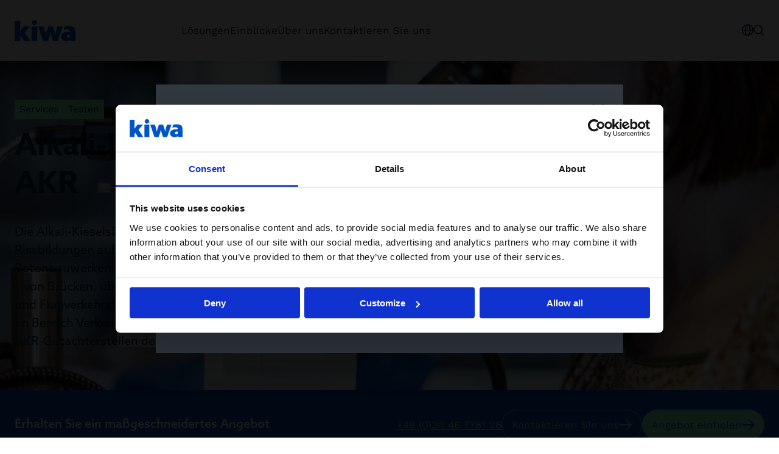

--- FILE ---
content_type: text/html; charset=utf-8
request_url: https://www.kiwa.com/de/de/serviceart/testen/akr/
body_size: 18720
content:




<!DOCTYPE html>
<html lang="de" data-layout="Default" prefix="og: https://ogp.me/ns/website#">

<head>
    <title>Alkali-Kiesels&#xE4;ure-Reaktion &#x2013; AKR</title>
    <meta charset="utf-8" />


<meta name="robots" content="all">
<meta name="description" content="Die Alkali-Kiesels&#xE4;ure-Reaktion (AKR) ist eine der h&#xE4;ufigsten Ursachen f&#xFC;r Rissbildungen aufgrund von Treibreaktionen und Ausbl&#xFC;hungen an Betonbauwerken.">
<meta name="viewport" content="width=device-width,height=device-height,shrink-to-fit=0,initial-scale=1">
<meta name="theme-color" content="#0054C5">
<meta property="og:type" content="website">
<meta property="og:title" content="Alkali-Kiesels&#xE4;ure-Reaktion &#x2013; AKR | Kiwa">
<meta property="og:description" content="Die Alkali-Kiesels&#xE4;ure-Reaktion (AKR) ist eine der h&#xE4;ufigsten Ursachen f&#xFC;r Rissbildungen aufgrund von Treibreaktionen und Ausbl&#xFC;hungen an Betonbauwerken.">
<meta property="og:url" content="https://www.kiwa.com/de/de/serviceart/testen/akr/">
<meta property="og:locale" content="de">
<meta property="og:locale:alternate" content="en-DE">
<meta property="og:image" content="https://www.kiwa.com/globalassets/dam/kiwa-corporate/media/microscope_header.jpg">
    <meta name="apple-mobile-web-app-title" content="Kiwa" />
    <meta name="page-id" content="109154" />
    <meta name="page-type" content="ServicePage" />
    <link href="https://www.kiwa.com/de/de/serviceart/testen/akr/" rel="canonical" />
    <link href="https://www.kiwa.com/de/de/serviceart/testen/akr/" hreflang="de" rel="alternate" /><link href="https://www.kiwa.com/de/en-de/services/testing/alkali-silica-reaction-testing/" hreflang="en-DE" rel="alternate" />
    


<script nonce="2649fe45-f333-4a65-94e8-f03827df5568">
    window.dataLayer = window.dataLayer || [];
</script>

<!-- Google Tag Manager -->
<script nonce="2649fe45-f333-4a65-94e8-f03827df5568">(function(w,d,s,l,i){w[l]=w[l]||[];w[l].push({'gtm.start':
new Date().getTime(),event:'gtm.js'});var f=d.getElementsByTagName(s)[0],
j=d.createElement(s),dl=l!='dataLayer'?'&l='+l:'';j.async=true;j.src=
'https://www.googletagmanager.com/gtm.js?id='+i+dl;var n=d.querySelector('[nonce]');
n&&j.setAttribute('nonce',n.nonce||n.getAttribute('nonce'));f.parentNode.insertBefore(j,f);
})(window,document,'script','dataLayer','GTM-KHRDHF8');</script>
<!-- End Google Tag Manager -->

    <script nonce="2649fe45-f333-4a65-94e8-f03827df5568">
!function(T,l,y){var S=T.location,k="script",D="instrumentationKey",C="ingestionendpoint",I="disableExceptionTracking",E="ai.device.",b="toLowerCase",w="crossOrigin",N="POST",e="appInsightsSDK",t=y.name||"appInsights";(y.name||T[e])&&(T[e]=t);var n=T[t]||function(d){var g=!1,f=!1,m={initialize:!0,queue:[],sv:"5",version:2,config:d};function v(e,t){var n={},a="Browser";return n[E+"id"]=a[b](),n[E+"type"]=a,n["ai.operation.name"]=S&&S.pathname||"_unknown_",n["ai.internal.sdkVersion"]="javascript:snippet_"+(m.sv||m.version),{time:function(){var e=new Date;function t(e){var t=""+e;return 1===t.length&&(t="0"+t),t}return e.getUTCFullYear()+"-"+t(1+e.getUTCMonth())+"-"+t(e.getUTCDate())+"T"+t(e.getUTCHours())+":"+t(e.getUTCMinutes())+":"+t(e.getUTCSeconds())+"."+((e.getUTCMilliseconds()/1e3).toFixed(3)+"").slice(2,5)+"Z"}(),iKey:e,name:"Microsoft.ApplicationInsights."+e.replace(/-/g,"")+"."+t,sampleRate:100,tags:n,data:{baseData:{ver:2}}}}var h=d.url||y.src;if(h){function a(e){var t,n,a,i,r,o,s,c,u,p,l;g=!0,m.queue=[],f||(f=!0,t=h,s=function(){var e={},t=d.connectionString;if(t)for(var n=t.split(";"),a=0;a<n.length;a++){var i=n[a].split("=");2===i.length&&(e[i[0][b]()]=i[1])}if(!e[C]){var r=e.endpointsuffix,o=r?e.location:null;e[C]="https://"+(o?o+".":"")+"dc."+(r||"services.visualstudio.com")}return e}(),c=s[D]||d[D]||"",u=s[C],p=u?u+"/v2/track":d.endpointUrl,(l=[]).push((n="SDK LOAD Failure: Failed to load Application Insights SDK script (See stack for details)",a=t,i=p,(o=(r=v(c,"Exception")).data).baseType="ExceptionData",o.baseData.exceptions=[{typeName:"SDKLoadFailed",message:n.replace(/\./g,"-"),hasFullStack:!1,stack:n+"\nSnippet failed to load ["+a+"] -- Telemetry is disabled\nHelp Link: https://go.microsoft.com/fwlink/?linkid=2128109\nHost: "+(S&&S.pathname||"_unknown_")+"\nEndpoint: "+i,parsedStack:[]}],r)),l.push(function(e,t,n,a){var i=v(c,"Message"),r=i.data;r.baseType="MessageData";var o=r.baseData;return o.message='AI (Internal): 99 message:"'+("SDK LOAD Failure: Failed to load Application Insights SDK script (See stack for details) ("+n+")").replace(/\"/g,"")+'"',o.properties={endpoint:a},i}(0,0,t,p)),function(e,t){if(JSON){var n=T.fetch;if(n&&!y.useXhr)n(t,{method:N,body:JSON.stringify(e),mode:"cors"});else if(XMLHttpRequest){var a=new XMLHttpRequest;a.open(N,t),a.setRequestHeader("Content-type","application/json"),a.send(JSON.stringify(e))}}}(l,p))}function i(e,t){f||setTimeout(function(){!t&&m.core||a()},500)}var e=function(){var n=l.createElement(k);n.src=h;var e=y[w];return!e&&""!==e||"undefined"==n[w]||(n[w]=e),n.onload=i,n.onerror=a,n.onreadystatechange=function(e,t){"loaded"!==n.readyState&&"complete"!==n.readyState||i(0,t)},n}();y.ld<0?l.getElementsByTagName("head")[0].appendChild(e):setTimeout(function(){l.getElementsByTagName(k)[0].parentNode.appendChild(e)},y.ld||0)}try{m.cookie=l.cookie}catch(p){}function t(e){for(;e.length;)!function(t){m[t]=function(){var e=arguments;g||m.queue.push(function(){m[t].apply(m,e)})}}(e.pop())}var n="track",r="TrackPage",o="TrackEvent";t([n+"Event",n+"PageView",n+"Exception",n+"Trace",n+"DependencyData",n+"Metric",n+"PageViewPerformance","start"+r,"stop"+r,"start"+o,"stop"+o,"addTelemetryInitializer","setAuthenticatedUserContext","clearAuthenticatedUserContext","flush"]),m.SeverityLevel={Verbose:0,Information:1,Warning:2,Error:3,Critical:4};var s=(d.extensionConfig||{}).ApplicationInsightsAnalytics||{};if(!0!==d[I]&&!0!==s[I]){var c="onerror";t(["_"+c]);var u=T[c];T[c]=function(e,t,n,a,i){var r=u&&u(e,t,n,a,i);return!0!==r&&m["_"+c]({message:e,url:t,lineNumber:n,columnNumber:a,error:i}),r},d.autoExceptionInstrumented=!0}return m}(y.cfg);function a(){y.onInit&&y.onInit(n)}(T[t]=n).queue&&0===n.queue.length?(n.queue.push(a),n.trackPageView({})):a()}(window,document,{src: "https://js.monitor.azure.com/scripts/b/ai.2.gbl.min.js", crossOrigin: "anonymous", cfg: {instrumentationKey: '8a0923f8-eee8-4144-85fd-4ed288c16f1a', disableCookiesUsage: false }});
</script>

    <script type="application/ld+json">{"@context":"https://schema.org","@type":"Organization","name":"Kiwa Germany","url":"https://www.kiwa.com/de/de/","address":{"@type":"PostalAddress","addressCountry":"Deutschland ","addressLocality":"Hamburg","postOfficeBoxNumber":"D - 20097 ","streetAddress":"Gr\u00FCner Deich 1"},"email":"DE.Info@kiwa.com","telephone":"\u002B49 (0)40 / 30 39 49 - 60"}</script><script type="application/ld+json">{"@context":"https://schema.org","@type":"BreadcrumbList","itemListElement":[{"@type":"ListItem","item":{"@type":"Thing","@id":"/de/de/","name":"Kiwa Germany"},"position":1},{"@type":"ListItem","item":{"@type":"Thing","@id":"/de/de/serviceart/","name":"Services"},"position":2},{"@type":"ListItem","item":{"@type":"Thing","@id":"/de/de/serviceart/testen/","name":"Testen"},"position":3},{"@type":"ListItem","item":{"@type":"Thing","@id":"/de/de/serviceart/testen/akr/","name":"Alkali-Kiesels\u00E4ure-Reaktion \u2013 AKR"},"position":4}]}</script><script type="application/ld+json">{"@context":"https://schema.org","@type":"ImageObject","image":"https://www.kiwa.com/globalassets/dam/kiwa-corporate/media/microscope_header.jpg"}</script><script type="application/ld+json">{"@context":"https://schema.org","@type":"ImageObject","image":"https://www.kiwa.com/globalassets/dam/kiwa-corporate/media/microscope_header.jpg"}</script><script type="application/ld+json">{"@context":"https://schema.org","@type":"ImageObject","image":"https://www.kiwa.com/globalassets/dam/kiwa-corporate/media/microscope_header.jpg"}</script><script type="application/ld+json">{"@context":"https://schema.org","@type":"WebPage","name":"Alkali-Kiesels\u00E4ure-Reaktion \u2013 AKR","description":"Die Alkali-Kiesels\u00E4ure-Reaktion (AKR) ist eine der h\u00E4ufigsten Ursachen f\u00FCr Rissbildungen aufgrund von Treibreaktionen und Ausbl\u00FChungen an Betonbauwerken.","dateCreated":"2022-07-18","dateModified":"2022-07-18","datePublished":"2022-07-18","inLanguage":["de","en-DE"]}</script>
    




    <style nonce="2649fe45-f333-4a65-94e8-f03827df5568">:root{--cta-height: 0;--cta-height-mobile: 4.6875rem}.page-top{z-index:2;position:relative;min-height:35.75rem;display:flex;justify-content:space-between;flex-direction:column}.page-top--auto-height{min-height:auto}.page-top:has(.page-top__image){color:var(--color-white)}.page-top__content{z-index:2;position:relative;display:flex;flex-direction:column;justify-content:space-between;height:100%;gap:0;flex-grow:1}.page-top__content--center{justify-content:center}.page-top__top{padding:var(--spacing-l) 0 var(--spacing-xl)}.page-top__top :last-child{margin-bottom:0}.page-top--centered .page-top__top{width:100%;max-width:var(--container-max-width--small);margin:auto}.page-top:has(.page-top__image){position:relative;z-index:1;z-index:2}.page-top:has(.page-top__image):after{content:"";z-index:2;position:absolute;top:0;right:0;bottom:0;left:0;background:var(--color-black);opacity:.6;pointer-events:none}.page-top:has(.page-top__image):after{content:"";position:absolute;left:50%;width:100vw;top:0;bottom:0;z-index:1;transform:translate(-50%)}.page-top__breadcrumbs-items{padding:0;margin:0;list-style:none;display:flex;flex-wrap:wrap;gap:var(--spacing-xs);font-size:1rem}.page-top__heading{margin:0 0 var(--spacing-m);max-width:var(--container-max-width--small)}.page-top--blue-heading .page-top__heading{color:var(--kiwa-blue)}.page-top__ingress{max-width:var(--container-max-width--small)}.page-top__cta{--button-outline-border-color: currentColor;--button-outline-bg--hover: var(--kiwa-dark-blue);--button-outline-fg--hover: var(--color-white);margin-top:auto;color:var(--color-white);position:relative}@media screen{.page-top__cta{background:transparent}.page-top__cta:before{content:"";position:absolute;left:50%;transform:translate(-50%);background:var(--kiwa-blue);top:0;bottom:0;width:100vw;z-index:-1}}@media screen and (max-width: 63.99875rem){.page-top__cta{font-size:.875rem}}.page-top__cta:before{opacity:1;transition:opacity .5s}.page-top__cta-inner{display:flex;align-items:center;justify-content:space-between;gap:var(--spacing-s) var(--spacing-m);flex-wrap:wrap;padding:var(--spacing-m) 0;min-height:6.8125rem}@media screen and (max-width: 29.99875rem){.page-top__cta-inner{gap:var(--spacing-m);min-height:var(--cta-height-mobile)}}.page-top__cta-heading{font-weight:var(--semibold);font-size:1.25rem;margin:0}.page-top__cta-note{font-size:1rem;font-weight:var(--regular);display:inline-block;margin:0}.page-top__cta-highlighted{font-size:1.5rem;font-weight:var(--semibold)}@media screen and (min-width: 48rem){.page-top__cta-highlighted{font-size:1.875rem}}.page-top__cta-content{font-family:var(--font-secondary);display:flex;align-items:center;flex-direction:column;gap:var(--spacing-s) var(--spacing);color:var(--kiwa-mint);--button-bg: var(--kiwa-mint);--button-fg: var(--kiwa-blue)}@media screen and (min-width: 30rem){.page-top__cta-content{flex-direction:row}}@media screen and (max-width: 29.99875rem){.page-top__cta-content{width:100%}}@media screen and (max-width: 29.99875rem){.page-top__cta-content .btn{width:100%}}@media screen and (max-width: 47.99875rem){.page-top__cta-content .btn{padding:var(--spacing-xs);min-height:auto}.page-top__cta-content .btn svg{width:.875rem}}.page-top__cta-phone{white-space:nowrap}@media screen and (max-width: 29.99875rem){.page-top__cta-phone{order:3}}.page-top__image{z-index:-1}.page-top__image .image-block img,.page-top__image img{position:absolute;width:100vw;max-width:100vw!important;height:100%;left:50%;transform:translate(-50%);object-fit:cover}.page-top:has(.page-top__image) .page-top__cta:before{opacity:.6}@media screen and (max-width: 47.99875rem){body:not(.in-edit-mode):has(.page-top__cta){scroll-margin-block-start:calc(var(--cta-height))}}@media screen and (min-width: 23.4375rem){body:not(.in-edit-mode):has(.page-top__cta) .page-top.is-out-of-viewport{padding-bottom:var(--cta-height)}}@media screen and (max-width: 29.99875rem){body:not(.in-edit-mode):has(.page-top__cta) .page-top.is-out-of-viewport{padding-bottom:0;padding-bottom:var(--cta-height-mobile)}}body:not(.in-edit-mode):has(.page-top__cta) .page-top.is-out-of-viewport .page-top__cta{position:fixed;top:0;z-index:100;width:100%;left:0;padding:0 var(--container-padding)}body:not(.in-edit-mode):has(.page-top__cta) .page-top.is-out-of-viewport .page-top__cta:before{opacity:1}@media screen and (max-width: 29.99875rem){body:not(.in-edit-mode):has(.page-top__cta) .page-top.is-out-of-viewport .page-top__cta-phone,body:not(.in-edit-mode):has(.page-top__cta) .page-top.is-out-of-viewport .page-top__cta-heading{display:none}body:not(.in-edit-mode):has(.page-top__cta) .page-top.is-out-of-viewport .page-top__cta-content{flex-direction:row;flex-wrap:wrap;gap:var(--spacing-xs) var(--spacing-s);justify-content:center;margin-left:calc(var(--container-padding) * -1);margin-right:calc(var(--container-padding) * -1);width:calc(100% + var(--container-padding) * 2);max-width:calc(100% + var(--container-padding) * 2);padding-left:0;padding-right:0}body:not(.in-edit-mode):has(.page-top__cta) .page-top.is-out-of-viewport .page-top__cta-inner{padding:var(--spacing-xs) 0;align-items:center;min-height:var(--cta-height-mobile)}body:not(.in-edit-mode):has(.page-top__cta) .page-top.is-out-of-viewport .btn{width:auto;gap:var(--spacing-xs)}}body:has(.page-top__cta) [id]{scroll-margin-block-start:calc(var(--cta-height) + var(--spacing))}@media screen and (max-width: 29.99875rem){body:has(.page-top__cta) [id]{scroll-margin-block-start:calc(var(--cta-height-mobile) + var(--spacing))}}
.top-breadcrumbs{margin:var(--spacing-s) auto}.top-breadcrumbs__items{padding:0;margin:0;list-style:none;display:flex;flex-wrap:wrap;gap:var(--spacing-xs);font-size:1rem}.top-breadcrumbs__item{font-family:var(--font-secondary);display:inline-block;background:var(--kiwa-mint);padding:var(--spacing-xxs) var(--spacing-xs);text-decoration:none;color:var(--kiwa-dark-blue)}.top-breadcrumbs__item:hover,.top-breadcrumbs__item:focus{background:var(--kiwa-mint--light);text-decoration:underline}
.freetext-block__content{max-width:var(--container-max-width--small);margin:auto}.freetext-block__heading,.editorial .freetext-block__heading{margin-top:0}.freetext-block__text :last-child{margin-bottom:0}.editorial .freetext-block{margin:auto}@media screen and (min-width: 48rem){.freetext-block+.freetext-block{margin-top:calc(var(--grid-spacing) * -1)}}
.grid-block{position:relative;display:flex;flex-direction:column;gap:var(--spacing)}@media screen and (min-width: 48rem){.grid-block{display:grid;gap:var(--spacing-l);grid-template-columns:minmax(0,3fr) minmax(0,4fr)}}@media screen and (min-width: 64rem){.grid-block{gap:var(--spacing-xxl);grid-template-columns:minmax(0,2fr) minmax(0,5fr)}}.grid-block.bg{padding-top:var(--block-spacing);padding-bottom:var(--block-spacing)}.grid-block__heading{margin-bottom:var(--spacing);font-weight:var(--semibold)}.grid-block__link{display:inline-flex;align-items:center;gap:var(--spacing-s);color:var(--kiwa-blue);font-weight:var(--semibold);text-decoration:none;font-size:1.25rem;font-family:var(--font-secondary)}.grid-block__link:hover,.grid-block__link:focus{text-decoration:underline}
:root{--clb-arrow-height: 3rem}.content-item{aspect-ratio:3/4;min-height:100%}.content-item:has(.content-item__image){aspect-ratio:initial}.content-item,.content-item__link{display:flex;flex-direction:column;width:100%}.content-item.bg--white{border:1px solid var(--color-grey)}.content-item__link{text-decoration:none;flex-grow:1;z-index:1;position:relative}.content-item__link:before{content:"";z-index:-1;position:absolute;top:0;right:0;bottom:0;left:0;background-color:var(--color-white);opacity:0;pointer-events:none;transition:opacity .2s}.content-item__link:hover:before,.content-item__link:focus:before{opacity:.3}.content-item__link:hover .content-item__heading,.content-item__link:focus .content-item__heading{text-decoration:underline}.content-item__link:hover .content-item__image img,.content-item__link:focus .content-item__image img{transform:scale(1.05)}.content-item__image{overflow:hidden;aspect-ratio:3/2;order:2;position:relative}.content-item__image img{position:absolute;top:0;right:0;bottom:0;left:0;height:100%;width:100%;transition:transform .5s;object-fit:cover}.content-item__heading{margin:0;text-wrap:balance;font-size:1.5rem;font-weight:var(--semibold)}.content-item__heading--large{font-size:1.25rem}.content-item--editorial .content-item__heading{font-size:1.875rem;font-weight:var(--bold)}.content-item--teaser .content-item__heading{font-size:1.25rem;margin-bottom:var(--spacing-s)}.content-item__ingress{margin:var(--spacing-s) 0 0;font-family:var(--font-secondary)}.content-item__ingress p{margin:0}.content-item__tag{font-size:1rem;margin:0 0 var(--spacing-xs)}.content-item__content{display:flex;flex-direction:column;padding:var(--spacing);order:1;flex-grow:1;width:100%}@media screen and (min-width: 48rem){.content-item__content{aspect-ratio:3/2}}.content-item__ellipsis-text{display:-webkit-box;-webkit-line-clamp:7;-webkit-box-orient:vertical;overflow:hidden}.content-item__arrow{margin-top:auto;display:inline-flex;align-items:center;gap:var(--spacing-s);padding-top:var(--spacing);padding-bottom:var(--spacing)}.content-item--simple,.content-item--small{aspect-ratio:initial}.content-item--small .content-item__image{order:1;aspect-ratio:1/1}.content-item--small .content-item__content{order:2;aspect-ratio:initial;min-height:5.375rem;padding:var(--spacing);margin:auto 0 0;flex-grow:1}.content-item--small:has(.content-item__image) .content-item__content,.content-item--simple:has(.content-item__image) .content-item__content{justify-content:center}.content-item--simple .content-item__heading,.content-item--small .content-item__heading{font-size:1.25rem}.content-item--simple a:hover .content-item__heading,.content-item--simple a:focus .content-item__heading{color:var(--kiwa-blue)}.content-item--simple .content-item__content{padding:0;aspect-ratio:initial}.content-item--read-more .content-item__content,.content-item--header .content-item__content{padding:var(--spacing-l) var(--spacing) var(--spacing-s);display:flex;flex-direction:column;gap:var(--spacing-m)}.content-item--read-more-large .content-item__content{padding:var(--spacing-xl) var(--spacing);display:flex;justify-items:flex-end;gap:var(--spacing)}@media screen and (min-width: 48rem){.content-item--read-more-large .content-item__content{aspect-ratio:2/3}}.content-item--read-more-large .content-item__arrow{margin-top:0;padding-top:0;padding-bottom:0}.content-item--read-more-large .content-item__heading{margin:auto auto 0;font-size:1.5rem;width:100%}.splide:not(.is-initialized) .content-item{width:100%}@media screen and (min-width: 48rem){.splide:not(.is-initialized) .content-item{flex:1 0 calc(50% - var(--spacing) * 1.5)}}@media screen and (min-width: 64rem){.splide:not(.is-initialized) .content-item{flex:1 0 calc(25% - var(--spacing) * 1.5)}}.splide .content-item{aspect-ratio:initial}@media screen and (min-width: 48rem){.content-area>.content-item{grid-column:span 4}}@media screen and (min-width: 64rem){.content-area>.content-item{grid-column:span 3}}.bg:not(.bg--white) .content-item{background:var(--color-white);border:none}.content-area:has(>.content-item:last-child){padding-bottom:var(--block-spacing)}
</style>



        <link rel="preload" href="/dist/client/assets/content-list-block-51c7d94e.css" as="style" nonce="2649fe45-f333-4a65-94e8-f03827df5568">
        <link rel="preload" href="/dist/client/assets/default-layout.component-e220c9e9.css" as="style" nonce="2649fe45-f333-4a65-94e8-f03827df5568">
        <link rel="preload" href="/dist/client/assets/accessibility-shortcuts.component-1a739d90.css" as="style" nonce="2649fe45-f333-4a65-94e8-f03827df5568">
        <link rel="preload" href="/dist/client/assets/default-header.component-8b3b2703.css" as="style" nonce="2649fe45-f333-4a65-94e8-f03827df5568">
        <link rel="preload" href="/dist/client/assets/main-menu.component-befe9b88.css" as="style" nonce="2649fe45-f333-4a65-94e8-f03827df5568">
        <link rel="preload" href="/dist/client/assets/HeaderTools.component-c3bd166d.css" as="style" nonce="2649fe45-f333-4a65-94e8-f03827df5568">
        <link rel="preload" href="/dist/client/assets/message-753fadb5.css" as="style" nonce="2649fe45-f333-4a65-94e8-f03827df5568">
        <link rel="preload" href="/dist/client/assets/Popover-d6e091f9.css" as="style" nonce="2649fe45-f333-4a65-94e8-f03827df5568">
        <link rel="preload" href="/dist/client/assets/Icon-9b7e526f.css" as="style" nonce="2649fe45-f333-4a65-94e8-f03827df5568">
        <link rel="preload" href="/dist/client/assets/ButtonLink-10fbef7f.css" as="style" nonce="2649fe45-f333-4a65-94e8-f03827df5568">
        <link rel="preload" href="/dist/client/assets/SearchField-5f51fbcc.css" as="style" nonce="2649fe45-f333-4a65-94e8-f03827df5568">
        <link rel="preload" href="/dist/client/assets/CartSummary-8f37f623.css" as="style" nonce="2649fe45-f333-4a65-94e8-f03827df5568">
        <link rel="preload" href="/dist/client/assets/CartSkeleton-5262810e.css" as="style" nonce="2649fe45-f333-4a65-94e8-f03827df5568">
        <link rel="preload" href="/dist/client/assets/TextField-bb1bdefd.css" as="style" nonce="2649fe45-f333-4a65-94e8-f03827df5568">
        <link rel="preload" href="/dist/client/assets/breadcrumbs-bottom.component-2fbb639d.css" as="style" nonce="2649fe45-f333-4a65-94e8-f03827df5568">
        <link rel="preload" href="/dist/client/assets/default-footer.component-fde1779e.css" as="style" nonce="2649fe45-f333-4a65-94e8-f03827df5568">
        <link rel="preload" href="/dist/client/assets/FooterTools.component-bf3e4386.css" as="style" nonce="2649fe45-f333-4a65-94e8-f03827df5568">
        <link rel="stylesheet" href="/dist/client/assets/content-list-block-51c7d94e.css" nonce="2649fe45-f333-4a65-94e8-f03827df5568">
        <link rel="stylesheet" href="/dist/client/assets/default-layout.component-e220c9e9.css" nonce="2649fe45-f333-4a65-94e8-f03827df5568">
        <link rel="stylesheet" href="/dist/client/assets/accessibility-shortcuts.component-1a739d90.css" nonce="2649fe45-f333-4a65-94e8-f03827df5568">
        <link rel="stylesheet" href="/dist/client/assets/default-header.component-8b3b2703.css" nonce="2649fe45-f333-4a65-94e8-f03827df5568">
        <link rel="stylesheet" href="/dist/client/assets/main-menu.component-befe9b88.css" nonce="2649fe45-f333-4a65-94e8-f03827df5568">
        <link rel="stylesheet" href="/dist/client/assets/HeaderTools.component-c3bd166d.css" nonce="2649fe45-f333-4a65-94e8-f03827df5568">
        <link rel="stylesheet" href="/dist/client/assets/message-753fadb5.css" nonce="2649fe45-f333-4a65-94e8-f03827df5568">
        <link rel="stylesheet" href="/dist/client/assets/Popover-d6e091f9.css" nonce="2649fe45-f333-4a65-94e8-f03827df5568">
        <link rel="stylesheet" href="/dist/client/assets/Icon-9b7e526f.css" nonce="2649fe45-f333-4a65-94e8-f03827df5568">
        <link rel="stylesheet" href="/dist/client/assets/ButtonLink-10fbef7f.css" nonce="2649fe45-f333-4a65-94e8-f03827df5568">
        <link rel="stylesheet" href="/dist/client/assets/SearchField-5f51fbcc.css" nonce="2649fe45-f333-4a65-94e8-f03827df5568">
        <link rel="stylesheet" href="/dist/client/assets/CartSummary-8f37f623.css" nonce="2649fe45-f333-4a65-94e8-f03827df5568">
        <link rel="stylesheet" href="/dist/client/assets/CartSkeleton-5262810e.css" nonce="2649fe45-f333-4a65-94e8-f03827df5568">
        <link rel="stylesheet" href="/dist/client/assets/TextField-bb1bdefd.css" nonce="2649fe45-f333-4a65-94e8-f03827df5568">
        <link rel="stylesheet" href="/dist/client/assets/breadcrumbs-bottom.component-2fbb639d.css" nonce="2649fe45-f333-4a65-94e8-f03827df5568">
        <link rel="stylesheet" href="/dist/client/assets/default-footer.component-fde1779e.css" nonce="2649fe45-f333-4a65-94e8-f03827df5568">
        <link rel="stylesheet" href="/dist/client/assets/FooterTools.component-bf3e4386.css" nonce="2649fe45-f333-4a65-94e8-f03827df5568">
    <link rel="icon" type="image/png" href="/favicon-96x96.png" sizes="96x96" />
    <link rel="icon" type="image/svg+xml" href="/favicon.svg" />
    <link rel="shortcut icon" href="/favicon.ico" />
    <link rel="apple-touch-icon" sizes="180x180" href="/apple-touch-icon.png" />
    <link rel="manifest" href="/site.webmanifest" />
</head>





<body data-vanilla-component="default-layout">
    

<!-- Google Tag Manager (noscript) -->
<noscript>
    <iframe src="https://www.googletagmanager.com/ns.html?id=GTM-KHRDHF8" height="0" width="0" style="display:none;visibility:hidden" nonce="2649fe45-f333-4a65-94e8-f03827df5568"></iframe>
</noscript>
<!-- End Google Tag Manager (noscript) -->

<nav class="accessibility-shortcuts" aria-label="Zugänglichkeitsmenü" data-vanilla-component="accessibility-shortcuts">
    <a href="#main" class="accessibility-shortcuts__link">Zum Hauptinhalt springen</a>
    <a href="#menu" class="accessibility-shortcuts__link">Zum Hauptmenü springen</a>
</nav>
    


<header class="default-header" data-vanilla-component="default-header">
	<div class="default-header__logo">
			<a href="/de/de/" aria-label="Germany (Deutsch)">
				<img src="/globalassets/kiwa-logo.svg" alt="" />
			</a>
	</div>

		<div class="default-header__main-menu">
			

<nav is="main-menu">
    <div class="main-menu" id="menu" data-vanilla-component="main-menu">
        <h2 class="main-menu__heading">Menü</h2>

        <div class="main-menu__controls">
            <button class="main-menu__button" aria-label="Zurück" data-menu-back>
                

        <svg class="icon icon--arrow-left" width="21" height="19" viewBox="0 0 21 19" fill="none" xmlns="http://www.w3.org/2000/svg">
            <path d="M8.42519 0.52628C8.59727 0.34828 8.833 0.245928 9.08054 0.241737C9.32808 0.237547 9.56715 0.33186 9.74515 0.503933C9.92315 0.676006 10.0255 0.911743 10.0297 1.15928C10.0339 1.40682 9.93957 1.64589 9.76749 1.82389L3.13316 8.68749L19.6516 8.68749C19.8991 8.68749 20.1365 8.7858 20.3114 8.9608C20.4864 9.13579 20.5848 9.37314 20.5848 9.62062C20.5848 9.8681 20.4864 10.1054 20.3114 10.2804C20.1365 10.4554 19.8991 10.5537 19.6516 10.5537L3.13297 10.5537L9.76749 17.4182C9.93949 17.5962 10.0337 17.8352 10.0295 18.0827C10.0252 18.3302 9.92287 18.5659 9.74487 18.7379C9.56687 18.9099 9.32783 19.0041 9.08034 18.9999C8.83286 18.9956 8.59719 18.8932 8.42519 18.7152L0.262208 10.2692C0.236624 10.2351 0.213575 10.1991 0.19325 10.1616C0.168005 10.129 0.144938 10.0947 0.124199 10.059C0.110109 10.0328 0.0853824 10.0115 0.0738116 9.98435L0.0708247 9.97026C0.053007 9.91399 0.0407241 9.85611 0.0341521 9.79745C0.0181039 9.74205 0.0072042 9.6853 0.00158798 9.6279L1.11848e-07 9.62062L0.00140106 9.61371C0.00695762 9.55644 0.0178276 9.4998 0.0338727 9.44454C0.0404132 9.38591 0.0526648 9.32806 0.0704519 9.27182L0.0738116 9.2567C0.082583 9.23608 0.101804 9.22003 0.112068 9.19996C0.136489 9.15672 0.164289 9.11547 0.19521 9.07661C0.214997 9.0403 0.237323 9.00544 0.262021 8.97228L8.42519 0.52628Z" fill="currentColor"/>
        </svg>

            </button>
            <button class="main-menu__button" aria-label="Menü schließen" data-menu-close>
                

        <svg aria-hidden="true" width="18" height="18" viewBox="0 0 18 18" fill="none" xmlns="http://www.w3.org/2000/svg">
            <path d="M17.7211 16.4296C17.8084 16.5139 17.878 16.6146 17.9258 16.7261C17.9737 16.8375 17.9989 16.9574 18 17.0787C18.001 17.1999 17.9779 17.3202 17.932 17.4325C17.8861 17.5447 17.8182 17.6467 17.7325 17.7325C17.6467 17.8182 17.5447 17.8861 17.4325 17.932C17.3202 17.9779 17.1999 18.001 17.0787 18C16.9574 17.9989 16.8375 17.9737 16.7261 17.9258C16.6146 17.878 16.5139 17.8084 16.4296 17.7211L9 10.2915L1.5704 17.7211C1.48614 17.8084 1.38535 17.878 1.27391 17.9258C1.16247 17.9737 1.04262 17.9989 0.921338 18C0.800057 18.001 0.679781 17.9779 0.567527 17.932C0.455273 17.8861 0.353291 17.8182 0.267529 17.7325C0.181767 17.6467 0.113945 17.5447 0.068018 17.4325C0.0220914 17.3202 -0.00101941 17.1999 3.44867e-05 17.0787C0.00108838 16.9574 0.0262857 16.8375 0.0741561 16.7261C0.122027 16.6146 0.191612 16.5139 0.278851 16.4296L7.70845 9L0.278851 1.5704C0.112467 1.39813 0.0204017 1.1674 0.0224828 0.927912C0.0245639 0.688421 0.120625 0.459329 0.289977 0.289977C0.459329 0.120625 0.688421 0.0245639 0.927912 0.0224828C1.1674 0.0204017 1.39813 0.112467 1.5704 0.278851L9 7.70845L16.4296 0.278851C16.5139 0.191612 16.6146 0.122027 16.7261 0.0741561C16.8375 0.0262857 16.9574 0.00108838 17.0787 3.44867e-05C17.1999 -0.00101941 17.3202 0.0220914 17.4325 0.068018C17.5447 0.113945 17.6467 0.181767 17.7325 0.267529C17.8182 0.353291 17.8861 0.455273 17.932 0.567527C17.9779 0.679781 18.001 0.800057 18 0.921338C17.9989 1.04262 17.9737 1.16247 17.9258 1.27391C17.878 1.38535 17.8084 1.48614 17.7211 1.5704L10.2915 9L17.7211 16.4296Z" fill="currentColor" />
        </svg>

            </button>
        </div>

        <div class="main-menu__content">
            <ul class="main-menu__items" data-menu-level="0">
                    <li class="main-menu__item">
                            <button class="main-menu__link" data-menu-controls="0" data-menu-controls-promo="53733">L&#xF6;sungen</button>
                    </li>
                    <li class="main-menu__item">
                            <a href="/de/de/einblicke/" class="main-menu__link">Einblicke</a>
                    </li>
                    <li class="main-menu__item">
                            <button class="main-menu__link" data-menu-controls="2" data-menu-controls-promo="53724">&#xDC;ber uns</button>
                    </li>
                    <li class="main-menu__item">
                            <a href="/de/de/kontakt/" class="main-menu__link">Kontaktieren Sie uns</a>
                    </li>
            </ul>

            <div class="main-menu__popover">
                        <div class="sub-menu" id="0" data-menu-level="1">
                            <h3 class="sub-menu__heading">L&#xF6;sungen</h3>
                            <ul class="sub-menu__list">
                                    <li class="sub-menu__item">
                                            <button class="sub-menu__link" data-menu-controls="0-0">Serviceart</button>
                                    </li>
                                    <li class="sub-menu__item">
                                            <button class="sub-menu__link" data-menu-controls="0-1">Branchen</button>
                                    </li>
                                    <li class="sub-menu__item">
                                            <button class="sub-menu__link" data-menu-controls="0-2">Fachgebiete</button>
                                    </li>
                                    <li class="sub-menu__item">
                                            <button class="sub-menu__link" data-menu-controls="0-3">Standards</button>
                                    </li>
                            </ul>
                        </div>
                            <div class="sub-menu" id="0-0" data-menu-level="2">
                                <h3 class="sub-menu__heading">Serviceart</h3>
                                <ul class="sub-menu__list">
                                            <li class="sub-menu__item">
                                                <a href="/de/de/serviceart/testen/" class="sub-menu__link">Testen</a>
                                            </li>
                                            <li class="sub-menu__item">
                                                <a href="/de/de/serviceart/inspizieren/" class="sub-menu__link">Inspizieren</a>
                                            </li>
                                            <li class="sub-menu__item">
                                                <a href="/de/de/serviceart/zertifizieren/" class="sub-menu__link">Zertifizieren</a>
                                            </li>
                                            <li class="sub-menu__item">
                                                <a href="/de/de/serviceart/training/" class="sub-menu__link">Training</a>
                                            </li>
                                            <li class="sub-menu__item">
                                                <a href="/de/de/serviceart/beurteilung-und-bewertung/" class="sub-menu__link">Weitere Dienstleistungen</a>
                                            </li>
                                </ul>
                            </div>
                            <div class="sub-menu" id="0-1" data-menu-level="2">
                                <h3 class="sub-menu__heading">Branchen</h3>
                                <ul class="sub-menu__list">
                                            <li class="sub-menu__item">
                                                <a href="/de/de/branchen/bau-und-infrastruktur/" class="sub-menu__link">Bauindustrie</a>
                                            </li>
                                            <li class="sub-menu__item">
                                                <a href="/de/de/branchen/biobereich-und-lebensmittel/" class="sub-menu__link">Biobereich und Lebensmittel</a>
                                            </li>
                                            <li class="sub-menu__item">
                                                <a href="/de/de/branchen/brandschutz-und-gebaeudesicherheit/" class="sub-menu__link">Brandschutz und Geb&#xE4;udesicherheit</a>
                                            </li>
                                            <li class="sub-menu__item">
                                                <a href="/de/de/branchen/energiewirtschaft/" class="sub-menu__link">Energiewirtschaft</a>
                                            </li>
                                            <li class="sub-menu__item">
                                                <a href="/de/de/branchen/immobilienservices/" class="sub-menu__link">Immobilienwirtschaft</a>
                                            </li>
                                            <li class="sub-menu__item">
                                                <a href="/de/de/branchen/medizin-pharma/" class="sub-menu__link">Medizinprodukte</a>
                                            </li>
                                            <li class="sub-menu__item">
                                                <a href="/de/de/branchen/fertigungsindustrie/" class="sub-menu__link">Produkthersteller</a>
                                            </li>
                                            <li class="sub-menu__item">
                                                <a href="/de/de/branchen/managementsysteme/" class="sub-menu__link">Managementsysteme</a>
                                            </li>
                                            <li class="sub-menu__item">
                                                <a href="/de/de/branchen/verbraucherprodukte/" class="sub-menu__link">Verbraucherprodukte</a>
                                            </li>
                                            <li class="sub-menu__item">
                                                <a href="/de/de/branchen/wasser/" class="sub-menu__link">Wasser</a>
                                            </li>
                                            <li class="sub-menu__item">
                                                <a href="/de/de/branchen/" class="sub-menu__link">Alle Branchen</a>
                                            </li>
                                </ul>
                            </div>
                            <div class="sub-menu" id="0-2" data-menu-level="2">
                                <h3 class="sub-menu__heading">Fachgebiete</h3>
                                <ul class="sub-menu__list">
                                            <li class="sub-menu__item">
                                                <a href="/de/de/branchen/bau-und-infrastruktur/" class="sub-menu__link">Bauindustrie</a>
                                            </li>
                                            <li class="sub-menu__item">
                                                <a href="/de/de/branchen/biobereich-und-lebensmittel/" class="sub-menu__link">Bio-Lebensmittel</a>
                                            </li>
                                            <li class="sub-menu__item">
                                                <a href="/de/de/branchen/brandschutz-und-gebaeudesicherheit/" class="sub-menu__link">Brandschutz und Geb&#xE4;udesicherheit</a>
                                            </li>
                                            <li class="sub-menu__item">
                                                <a href="/de/de/branchen/energiewirtschaft/" class="sub-menu__link">Erneuerbare Energien</a>
                                            </li>
                                            <li class="sub-menu__item">
                                                <a href="/de/de/fachgebiete/elektrische-sicherheit/" class="sub-menu__link">Elektrische SIcherheit</a>
                                            </li>
                                            <li class="sub-menu__item">
                                                <a href="/de/de/branchen/managementsysteme/" class="sub-menu__link">Managementsysteme</a>
                                            </li>
                                            <li class="sub-menu__item">
                                                <a href="/de/de/fachgebiete/nachhaltige-losungen/" class="sub-menu__link">Nachhaltigkeit</a>
                                            </li>
                                            <li class="sub-menu__item">
                                                <a href="/de/de/branchen/wasser/" class="sub-menu__link">Wasser</a>
                                            </li>
                                            <li class="sub-menu__item">
                                                <a href="/de/de/fachgebiete/" class="sub-menu__link">&#xDC;berblick</a>
                                            </li>
                                </ul>
                            </div>
                            <div class="sub-menu" id="0-3" data-menu-level="2">
                                <h3 class="sub-menu__heading">Standards</h3>
                                <ul class="sub-menu__list">
                                            <li class="sub-menu__item">
                                                <a href="/de/de/serviceart/zertifizieren/iso-14001-environmental-management-system/" class="sub-menu__link">ISO 14001 f&#xFC;r Umweltmanagement</a>
                                            </li>
                                            <li class="sub-menu__item">
                                                <a href="/de/de/serviceart/zertifizieren/iso-50001-energy-management/" class="sub-menu__link">ISO 50001 Energiemanagementsysteme (EnMS)</a>
                                            </li>
                                            <li class="sub-menu__item">
                                                <a href="/de/de/serviceart/zertifizieren/arbeits-und-gesundheitsschutz-nach-iso-45001/" class="sub-menu__link">Arbeits- und Gesundheitsschutz nach ISO 45001</a>
                                            </li>
                                            <li class="sub-menu__item">
                                                <a href="/de/de/serviceart/zertifizieren/iso-27001-information-security/" class="sub-menu__link">ISO/IEC 27001:2022 - Mehr IT-Sicherheit</a>
                                            </li>
                                            <li class="sub-menu__item">
                                                <a href="/de/de/serviceart/zertifizieren/iso-9001-quality-management-systems-certification/" class="sub-menu__link">ISO 9001 Qualit&#xE4;tsmanagement</a>
                                            </li>
                                </ul>
                            </div>
                            <div class="menu-promo" id="53733">
                                <a href="/de/de/kontakt/standorte2/" class="menu-promo__link bg bg--dark-blue">
<picture class="menu-promo__picture">
		<img alt="" height="250" loading="lazy" src="/globalassets/germany/standorte/standorte-header-2000x700_0525.png?mode=crop&amp;scale=both&amp;quality=100&amp;width=375&amp;height=250" width="375">
</picture>                                    <div class="menu-promo__content">
                                        

        <svg class="icon icon--arrow-right" aria-hidden="true" width="61" height="18" viewBox="0 0 61 18" fill="none" xmlns="http://www.w3.org/2000/svg">
            <path d="M52.1607 17.55C51.9887 17.7191 51.7529 17.8164 51.5054 17.8203C51.2579 17.8243 51.0188 17.7347 50.8408 17.5713C50.6628 17.4078 50.5604 17.1838 50.5562 16.9487C50.5521 16.7135 50.6464 16.4864 50.8184 16.3173L57.4528 9.79688L0.93431 9.79688C0.686832 9.79688 0.449485 9.70348 0.27449 9.53724C0.0994945 9.37099 0.00118214 9.14552 0.00118215 8.91041C0.00118216 8.6753 0.0994945 8.44983 0.27449 8.28358C0.449485 8.11734 0.686832 8.02394 0.934311 8.02394L57.453 8.02394L50.8184 1.50272C50.6464 1.33362 50.5522 1.10653 50.5564 0.87142C50.5607 0.636307 50.6631 0.412427 50.8411 0.249028C51.0191 0.0856295 51.2581 -0.00390135 51.5056 0.000130102C51.7531 0.00416156 51.9887 0.101425 52.1607 0.270525L60.3237 8.29423C60.3493 8.32665 60.3724 8.36081 60.3927 8.39644C60.4179 8.42747 60.441 8.46004 60.4617 8.49395C60.4758 8.51886 60.5006 8.53907 60.5121 8.56487L60.5151 8.57825C60.5329 8.63171 60.5452 8.6867 60.5518 8.74243C60.5678 8.79505 60.5787 8.84897 60.5843 8.9035L60.5859 8.91041L60.5845 8.91697C60.579 8.97139 60.5681 9.02519 60.5521 9.07769C60.5455 9.13339 60.5333 9.18834 60.5155 9.24177L60.5121 9.25613C60.5034 9.27573 60.4841 9.29098 60.4739 9.31003C60.4494 9.35112 60.4216 9.3903 60.3907 9.42722C60.3709 9.46171 60.3486 9.49483 60.3239 9.52633L52.1607 17.55Z" fill="currentColor" />
        </svg>

                                        Service Center &amp; Standorte
                                    </div>
                                </a>
                            </div>
                        <div class="sub-menu" id="2" data-menu-level="1">
                            <h3 class="sub-menu__heading">&#xDC;ber uns</h3>
                            <ul class="sub-menu__list">
                                    <li class="sub-menu__item">
                                            <a href="/de/de/uber-uns/" class="sub-menu__link">&#xDC;ber uns</a>
                                    </li>
                                    <li class="sub-menu__item">
                                            <a href="https://careers.kiwa.com/de/" class="sub-menu__link">Karriere</a>
                                    </li>
                                    <li class="sub-menu__item">
                                            <a href="/de/de/uber-uns/akkreditierungen-notifizierungen-und-anerkennungen/" class="sub-menu__link">Akkreditierungen, Notifizierungen und Anerkennungen</a>
                                    </li>
                                    <li class="sub-menu__item">
                                            <a href="/de/de/nachrichten/" class="sub-menu__link">Nachrichten</a>
                                    </li>
                                    <li class="sub-menu__item">
                                            <a href="/de/de/uber-uns/corporate-social-responsibility-csr/" class="sub-menu__link">Soziale Verantwortung</a>
                                    </li>
                                    <li class="sub-menu__item">
                                            <a href="/de/de/uber-uns/agb-regularien-und-formulare/" class="sub-menu__link">AGB, Regularien und Formulare</a>
                                    </li>
                                    <li class="sub-menu__item">
                                            <a href="/de/de/kontakt/standorte2/" class="sub-menu__link">Service Center &amp; Standorte</a>
                                    </li>
                            </ul>
                        </div>
                            <div class="menu-promo" id="53724">
                                <a href="/de/de/uber-uns/akkreditierungen-notifizierungen-und-anerkennungen/" class="menu-promo__link bg bg--sand">
                                    <div class="menu-promo__content">
                                        

        <svg class="icon icon--arrow-right" aria-hidden="true" width="61" height="18" viewBox="0 0 61 18" fill="none" xmlns="http://www.w3.org/2000/svg">
            <path d="M52.1607 17.55C51.9887 17.7191 51.7529 17.8164 51.5054 17.8203C51.2579 17.8243 51.0188 17.7347 50.8408 17.5713C50.6628 17.4078 50.5604 17.1838 50.5562 16.9487C50.5521 16.7135 50.6464 16.4864 50.8184 16.3173L57.4528 9.79688L0.93431 9.79688C0.686832 9.79688 0.449485 9.70348 0.27449 9.53724C0.0994945 9.37099 0.00118214 9.14552 0.00118215 8.91041C0.00118216 8.6753 0.0994945 8.44983 0.27449 8.28358C0.449485 8.11734 0.686832 8.02394 0.934311 8.02394L57.453 8.02394L50.8184 1.50272C50.6464 1.33362 50.5522 1.10653 50.5564 0.87142C50.5607 0.636307 50.6631 0.412427 50.8411 0.249028C51.0191 0.0856295 51.2581 -0.00390135 51.5056 0.000130102C51.7531 0.00416156 51.9887 0.101425 52.1607 0.270525L60.3237 8.29423C60.3493 8.32665 60.3724 8.36081 60.3927 8.39644C60.4179 8.42747 60.441 8.46004 60.4617 8.49395C60.4758 8.51886 60.5006 8.53907 60.5121 8.56487L60.5151 8.57825C60.5329 8.63171 60.5452 8.6867 60.5518 8.74243C60.5678 8.79505 60.5787 8.84897 60.5843 8.9035L60.5859 8.91041L60.5845 8.91697C60.579 8.97139 60.5681 9.02519 60.5521 9.07769C60.5455 9.13339 60.5333 9.18834 60.5155 9.24177L60.5121 9.25613C60.5034 9.27573 60.4841 9.29098 60.4739 9.31003C60.4494 9.35112 60.4216 9.3903 60.3907 9.42722C60.3709 9.46171 60.3486 9.49483 60.3239 9.52633L52.1607 17.55Z" fill="currentColor" />
        </svg>

                                        Akkreditierungen, Notifizierungen und Anerkennungen
                                    </div>
                                </a>
                            </div>
            </div>
        </div>
    </div>
</nav>
		</div>
	
	<div class="default-header__tools">
			<div data-props="{&quot;type&quot;:&quot;CountrySiteSelector&quot;,&quot;siteName&quot;:&quot;Germany (Deutsch)&quot;,&quot;contentId&quot;:109154,&quot;contentLanguage&quot;:&quot;de&quot;,&quot;cartHeaderComponent&quot;:{&quot;name&quot;:&quot;Ihre Bestellung \n&quot;,&quot;cartsCount&quot;:0,&quot;marketId&quot;:&quot;DE&quot;,&quot;language&quot;:&quot;de&quot;,&quot;startPageId&quot;:1032},&quot;countrySiteSuggestionComponent&quot;:{&quot;heading&quot;:&quot;Hallo! Es sieht so aus, als w\u00FCrden Sie uns aus United States besuchen. Wir empfehlen Ihnen die lokale(n) Kiwa-Website(s):&quot;,&quot;stayOnCurrentSiteButton&quot;:&quot;Auf dieser Website bleiben&quot;,&quot;goToCountrySiteSelectorButton&quot;:&quot;Anderen Website ausw\u00E4hlen&quot;,&quot;suggestedSites&quot;:[{&quot;name&quot;:&quot;Gehe zu USA (English)&quot;,&quot;url&quot;:&quot;/us/en-us/&quot;}]},&quot;quickSearchComponent&quot;:{&quot;searchRootId&quot;:&quot;a7a6e4e9-f8da-4e2d-a250-c0055039b4b4&quot;,&quot;searchLanguage&quot;:&quot;de&quot;,&quot;searchCount&quot;:5,&quot;searchResultUrl&quot;:&quot;/de/de/suchen/?q=&quot;,&quot;recentSearches&quot;:[],&quot;popularSearches&quot;:[],&quot;resources&quot;:{&quot;searchLabel&quot;:&quot;Suche&quot;,&quot;clearSearchButton&quot;:&quot;Suche zur\u00FCcksetzen&quot;,&quot;searchPlaceholder&quot;:&quot;Wonach suchen Sie?&quot;,&quot;searchResultsHeading&quot;:&quot;Vorgeschlagene Suchanfragen&quot;,&quot;noSearchResultsText&quot;:&quot;Keine Treffer&quot;,&quot;recentSearchesHeading&quot;:&quot;Letzte Suchanfragen&quot;,&quot;popularSearchesHeading&quot;:&quot;Beliebte Suchanfragen&quot;,&quot;allSearchResultsButton&quot;:&quot;Alle Suchergebnisse anzeigen&quot;}},&quot;resources&quot;:{&quot;languageSiteSelectorModalTitle&quot;:&quot;Sprache ausw\u00E4hlen&quot;,&quot;overlay&quot;:{&quot;close&quot;:&quot;Modal schlie\u00DFen&quot;},&quot;carts&quot;:{&quot;errorMessage&quot;:&quot;Error occurred. Try again later.&quot;,&quot;noCartsAvailableText&quot;:&quot;Your cart is empty.&quot;,&quot;selectCartText&quot;:&quot;Select a cart&quot;}}}" data-react-component="HeaderTools" data-render-mode="both"><div class="header-tools"><button type="button" tabindex="0" class="header-tools__toggle" data-rac="" id="react-aria-:Rb:"><svg class="icon" aria-hidden="true" width="19" height="20" viewBox="0 0 19 20" fill="none" xmlns="http://www.w3.org/2000/svg"><path fill-rule="evenodd" clip-rule="evenodd" d="M9.5 19C4.25329 19 0 14.7467 0 9.5C0 4.25329 4.25329 0 9.5 0C14.7467 0 19 4.25329 19 9.5C19 14.7467 14.7467 19 9.5 19ZM12.6496 10.2917H6.35041C6.52542 14.3324 8.01705 17.4167 9.5 17.4167C10.9829 17.4167 12.4746 14.3324 12.6496 10.2917ZM6.35041 8.70833H12.6496C12.4746 4.66762 10.9829 1.58333 9.5 1.58333C8.01705 1.58333 6.52542 4.66762 6.35041 8.70833ZM4.76527 10.2917H1.62242C1.91274 13.2157 3.79407 15.6718 6.38849 16.7818C5.45549 15.1913 4.86561 12.8791 4.76527 10.2917ZM1.62242 8.70833H4.76527C4.86561 6.12086 5.45549 3.80867 6.38849 2.21822C3.79407 3.32825 1.91274 5.78427 1.62242 8.70833ZM17.3776 10.2917H14.2347C14.1344 12.8791 13.5445 15.1913 12.6115 16.7818C15.2059 15.6718 17.0873 13.2157 17.3776 10.2917ZM14.2347 8.70833H17.3776C17.0873 5.78427 15.2059 3.32825 12.6115 2.21822C13.5445 3.80867 14.1344 6.12086 14.2347 8.70833Z" fill="currentColor"></path></svg> <span class="header-tools__text">Germany (Deutsch)</span></button><button type="button" tabindex="0" class="header-tools__toggle" data-rac="" id="react-aria-:Rc:"><svg class="icon icon--search" aria-hidden="true" width="18" height="18" viewBox="0 0 18 18" fill="none" xmlns="http://www.w3.org/2000/svg"><path d="M17.7526 16.5581L13.5334 12.3389C14.5742 11.0383 15.201 9.39223 15.201 7.60097C15.201 3.40981 11.7912 0.000488281 7.60048 0.000488281C3.40974 0.000488281 0 3.40981 0 7.60097C0 11.7921 3.40974 15.2015 7.60048 15.2015C9.39259 15.2015 11.0387 14.5747 12.3392 13.5331L16.5584 17.7523C16.7233 17.9172 16.9394 17.9997 17.1555 17.9997C17.3715 17.9997 17.5876 17.9172 17.7525 17.7523C18.0825 17.4224 18.0825 16.888 17.7526 16.5581ZM1.689 7.60097C1.689 4.34171 4.3408 1.68948 7.60048 1.68948C10.8602 1.68948 13.512 4.34171 13.512 7.60097C13.512 10.8602 10.8602 13.5125 7.60048 13.5125C4.3408 13.5125 1.689 10.8602 1.689 7.60097Z" fill="currentColor"></path></svg><span class="header-tools__text">Suche</span></button></div></div>

			<div class="menu-trigger">
				<button class="menu-trigger__toggle" aria-label="Menü öffnen" data-menu-open>
                

        <svg aria-hidden="true" width="18" height="13" viewBox="0 0 18 13" xmlns="http://www.w3.org/2000/svg">
            <path fill="currentColor" d="M17.1,0H0.9C0.5,0,0,0.4,0,0.8c0,0.4,0.5,0.8,0.9,0.8h16.1c0.5,0,0.9-0.4,0.9-0.8C18,0.4,17.5,0,17.1,0z" />
            <path fill="currentColor" d="M17.1,5.6H0.9C0.5,5.6,0,6,0,6.5c0,0.4,0.5,0.8,0.9,0.8h16.1c0.5,0,0.9-0.4,0.9-0.8C18,6,17.5,5.6,17.1,5.6z" />
            <path fill="currentColor" d="M17.1,11.3H0.9c-0.5,0-0.9,0.3-0.9,0.8c0,0.4,0.5,0.8,0.9,0.8h16.1c0.5,0,0.9-0.4,0.9-0.8	C18,11.6,17.5,11.3,17.1,11.3z" />
        </svg>

            </button>
        </div>
    </div>

</header>

    <main id="main">
        



<article class="service-detail">
    

<div class="page-top" data-vanilla-component="page-top">
    <div class="page-top__image">
        <picture>
		<source height="700" media="(min-width: 1500px)" srcset="/globalassets/dam/kiwa-corporate/media/microscope_header.jpg?mode=crop&amp;quality=100&amp;width=2000&amp;height=700" width="2000">
		<source height="700" media="(min-width: 768px)" srcset="/globalassets/dam/kiwa-corporate/media/microscope_header.jpg?mode=crop&amp;quality=100&amp;width=1440&amp;height=700" width="1440">
		<source height="600" media="(min-width: 376px)" srcset="/globalassets/dam/kiwa-corporate/media/microscope_header.jpg?mode=crop&amp;quality=100&amp;width=768&amp;height=600" width="768">
		<img alt="" height="800" src="/globalassets/dam/kiwa-corporate/media/microscope_header.jpg?mode=crop&amp;quality=100&amp;width=500&amp;height=800" width="500">
</picture>
    </div>

    <div class="page-top__content">
        <div class="page-top__top">
            



<nav class="top-breadcrumbs" data-vanilla-component="breadcrumbs-top">
    <ul class="top-breadcrumbs__items">
            <li>
                <a class="top-breadcrumbs__item" href="/de/de/serviceart/">
                    Services
                </a>
            </li>
            <li>
                <a class="top-breadcrumbs__item" href="/de/de/serviceart/testen/">
                    Testen
                </a>
            </li>
    </ul>
</nav>
            <h1 class="page-top__heading">Alkali-Kiesels&#xE4;ure-Reaktion &#x2013; AKR</h1>
            <div class="page-top__ingress ingress">Die Alkali-Kieselsäure-Reaktion (AKR) ist eine der häufigsten Ursachen für Rissbildungen aufgrund von Treibreaktionen und Ausblühungen an Betonbauwerken. Betroffen sind alle Konstruktionen, die Feuchte ausgesetzt sind – von Brücken, über grundwasserberührte Bauwerke, bis hin zu Verkehrswegen und Flugverkehrsflächen.<div class="page-top__ingress ingress">Im Bereich Verkehrswege sind wir eine von f&#xFC;nf deutschlandweit anerkannten AKR-Gutachterstellen der Bundesanstalt f&#xFC;r Stra&#xDF;enwesen nach ARS 04/2013.&#xA0;</div></div>
        </div>

            <div data-fixed-top>
                <div class="page-top__cta">
                    <div class="page-top__cta-inner container">
                        <h2 class="page-top__cta-heading">

                            Erhalten Sie ein ma&#xDF;geschneidertes Angebot

                        </h2>

                        <div class="page-top__cta-content">
                            <a class="page-top__cta-phone" href="tel:&#x2B;4903046776126">+49 (0)30 46 7761 26</a>

                                <a href="/de/de/kontakt/kontaktanfrage/?for=b9cea296-32e7-4b4b-8670-a3777b0f778b" class="btn btn--outline btn--rounded">
                                    Kontaktieren Sie uns
                                    

        <svg class="icon icon--arrow-right" width="21" height="20" viewBox="0 0 21 20" fill="none" xmlns="http://www.w3.org/2000/svg">
            <path d="M12.3678 19.0946C12.1957 19.2726 11.96 19.3749 11.7124 19.3791C11.4649 19.3833 11.2258 19.289 11.0478 19.1169C10.8698 18.9448 10.7675 18.7091 10.7633 18.4616C10.7591 18.214 10.8534 17.975 11.0255 17.797L17.6598 10.9334L1.14134 10.9334C0.893861 10.9334 0.656517 10.835 0.481521 10.66C0.306526 10.4851 0.208217 10.2477 0.208217 10.0002C0.208217 9.75275 0.306526 9.5154 0.481521 9.34041C0.656517 9.16541 0.893861 9.0671 1.14134 9.0671L17.66 9.0671L11.0255 2.20266C10.8535 2.02466 10.7592 1.78562 10.7635 1.53813C10.7677 1.29065 10.8701 1.05498 11.0481 0.882985C11.2261 0.710986 11.4651 0.616743 11.7126 0.620987C11.9601 0.62523 12.1958 0.727612 12.3678 0.905613L20.5308 9.35161C20.5563 9.38574 20.5794 9.4217 20.5997 9.4592C20.625 9.49187 20.648 9.52615 20.6688 9.56185C20.6829 9.58807 20.7076 9.60934 20.7192 9.6365L20.7221 9.65059C20.74 9.70686 20.7522 9.76474 20.7588 9.8234C20.7749 9.8788 20.7858 9.93556 20.7914 9.99295L20.793 10.0002L20.7916 10.0071C20.786 10.0644 20.7751 10.121 20.7591 10.1763C20.7526 10.2349 20.7403 10.2928 20.7225 10.349L20.7192 10.3641C20.7104 10.3848 20.6912 10.4008 20.6809 10.4209C20.6565 10.4641 20.6287 10.5054 20.5978 10.5442C20.578 10.5805 20.5556 10.6154 20.5309 10.6486L12.3678 19.0946Z" fill="currentColor" />
        </svg>

                                </a>

                                <a href="/de/de/kontakt/angebot-anfordern/?for=b9cea296-32e7-4b4b-8670-a3777b0f778b" class="btn btn--filled btn--rounded">
                                    Angebot einholen
                                    

        <svg class="icon icon--arrow-right" width="21" height="20" viewBox="0 0 21 20" fill="none" xmlns="http://www.w3.org/2000/svg">
            <path d="M12.3678 19.0946C12.1957 19.2726 11.96 19.3749 11.7124 19.3791C11.4649 19.3833 11.2258 19.289 11.0478 19.1169C10.8698 18.9448 10.7675 18.7091 10.7633 18.4616C10.7591 18.214 10.8534 17.975 11.0255 17.797L17.6598 10.9334L1.14134 10.9334C0.893861 10.9334 0.656517 10.835 0.481521 10.66C0.306526 10.4851 0.208217 10.2477 0.208217 10.0002C0.208217 9.75275 0.306526 9.5154 0.481521 9.34041C0.656517 9.16541 0.893861 9.0671 1.14134 9.0671L17.66 9.0671L11.0255 2.20266C10.8535 2.02466 10.7592 1.78562 10.7635 1.53813C10.7677 1.29065 10.8701 1.05498 11.0481 0.882985C11.2261 0.710986 11.4651 0.616743 11.7126 0.620987C11.9601 0.62523 12.1958 0.727612 12.3678 0.905613L20.5308 9.35161C20.5563 9.38574 20.5794 9.4217 20.5997 9.4592C20.625 9.49187 20.648 9.52615 20.6688 9.56185C20.6829 9.58807 20.7076 9.60934 20.7192 9.6365L20.7221 9.65059C20.74 9.70686 20.7522 9.76474 20.7588 9.8234C20.7749 9.8788 20.7858 9.93556 20.7914 9.99295L20.793 10.0002L20.7916 10.0071C20.786 10.0644 20.7751 10.121 20.7591 10.1763C20.7526 10.2349 20.7403 10.2928 20.7225 10.349L20.7192 10.3641C20.7104 10.3848 20.6912 10.4008 20.6809 10.4209C20.6565 10.4641 20.6287 10.5054 20.5978 10.5442C20.578 10.5805 20.5556 10.6154 20.5309 10.6486L12.3678 19.0946Z" fill="currentColor" />
        </svg>

                                </a>
                        </div>
                    </div>
                </div>
            </div>
    </div>
</div>

        <div class="block freetext-block u-margin-top-block" data-vanilla-component="freetext-block">
            <div class="freetext-block__content editorial">

<p>Mit geeigneten Analysen klären wir für Sie:</p>
<ul>
  <li>Ob die verwendete Gesteinskörnung alkaliempfindlich ist.</li>
  <li>Ob der Beton eines bestehenden Bauwerks bereits durch eine AKR geschädigt ist.</li>
  <li>Welche Konsequenzen sich aus einer schädigenden AKR ergeben.</li>
  <li>Welche bauaufsichtlichen Nachweise notwendig sind.</li>
</ul><p>Wir bieten Ihnen verschiedene Pr&uuml;fverfahren f&uuml;r die Untersuchung von AKR-Ph&auml;nomenen und damit eine breite Palette an M&ouml;glichkeiten, um Ihre Fragestellungen rund um das Thema AKR zu beantworten. &nbsp;&nbsp;</p>
<p><strong>Petrographie</strong></p>
<p>Bei der Petrographie erfolgt die Bestimmung und Zuordnung der Gesteine sowie die Einteilung nach Gef&auml;hrdungsklassen. Das Ergebnis wird zur Auswahl der geeigneten Betonausgangsstoffe herangezogen.</p>
<p><strong>Mikroskopie</strong></p>
<p>Mithilfe der Mikroskopie nehmen unsere Experten die Schadensbilder im wahrsten Sinne des Wortes unter die Lupe. Sie bestimmen Rissverl&auml;ufe sowie Kontaktzonen zwischen der Gesteinsk&ouml;rnung und Bindemittelmatrix mittels Stereo-, Polarisations- und Rasterelektronenmikroskopie (REM).</p>
<p><strong>Schnellpr&uuml;fverfahren nach der Alkalirichtlinie des DAfStb</strong></p>
<p>Beim Schnellpr&uuml;fverfahren werden M&ouml;rtelproben mit der zu bewertenden Gesteinsk&ouml;rnung rund zwei Wochen bei 80&deg;C in Natronlauge gelagert, um anhand der Dehnung der Pr&uuml;fk&ouml;rper die Folgen einer AKR zu ermitteln.</p>
<p><strong>Nebelkammer</strong></p>
<p>In unserer Nebelkammer werden die Betonpr&uuml;fk&ouml;rper 9 Monate lang bei 40&deg;C und 100 % Luftfeuchtigkeit gelagert. Anschlie&szlig;end beurteilen unsere Spezialisten anhand des Dehnungsgrads und des m&ouml;glichen Rissbildes, ob eine sch&auml;digende AKR stattgefunden hat.</p>
<p><strong>60&deg;C-Betonversuch</strong></p>
<p>Alternativ zum Nebelkammer-Pr&uuml;fverfahren bieten wir Ihnen auch den Betonversuch bei 60&deg;C &uuml;ber Wasser an. Dieses Verfahren erm&ouml;glicht eine schnellere Einstufung der Gesteinsk&ouml;rnung in eine Alkaliempfindlichkeitsklasse.</p>
<p><strong>Performance-Test</strong></p>
<p>Beim Performance-Test werden die Werkstoffe 168 bis 224 Tage lang einer Klimawechsellagerung ausgesetzt. W&auml;hrend des gesamten Performance-Tests erfolgt eine Alkalizufuhr von au&szlig;en. &nbsp;So simulieren wir den &bdquo;Alltag&ldquo; des Betons und k&ouml;nnen anhand der Dehnung und mithilfe von mikroskopischen Untersuchungen den Grad der AKR erfassen.</p>
<p><strong>Chemische Analytik</strong></p>
<p>Im Rahmen der chemischen Analytik ermitteln unsere Profis den Alkaligehalt anhand des Na<sub>2</sub>O-&Auml;quivalents des Zements. Zus&auml;tzlich k&ouml;nnen R&ouml;ntgendiffraktometrie (XRD) und Elementanalysen am Rasterelektronenmikroskop (REM) zur Bestimmung der Zusammensetzung der AKR-Gele oder anderer Baustoffbestandteile durchgef&uuml;hrt werden.</p>
<p><strong>Rezepturentwicklung</strong></p>
<p>Wir unterst&uuml;tzen Sie bei der Auswahl der geeigneten Betonausgangsstoffe, damit eine zerst&ouml;rende AKR vermieden werden kann.</p>
<p><strong>Bauwerksuntersuchung</strong></p>
<p>Um den Grad einer AKR-Sch&auml;digung zu bestimmen und Gegenma&szlig;nahmen einzuleiten, f&uuml;hren wir die n&ouml;tigen Untersuchungen an bestehenden Bauwerken durch.</p>
<p>Zur Untersuchung der Alkaliempfindlichkeit von Gesteinsk&ouml;rnungen und Betonen richten wir uns nach folgenden Ver&ouml;ffentlichungen:</p>
<ul>
<li>Allgemeines Rundschreiben Stra&szlig;enbau (ARS) Nr. 04/2013 und Anlage</li>
<li>Technische Pr&uuml;fvorschrift: TP B-StB Teil 1.1.09</li>
<li>DAfStb-Richtlinie &bdquo;Vorbeugende Ma&szlig;nahmen gegen sch&auml;digende Alkalireaktion im Beton (Alkalirichtlinie)&ldquo;</li>
<li>DAfStb &bdquo;Empfehlung f&uuml;r die Schadensdiagnose und Instandsetzung von Betonbauwerken, die infolge einer Alkali-Kiesels&auml;ure-Reaktion gesch&auml;digt sind&ldquo;</li>
</ul>
<p>&nbsp;</p>
<p><strong>Kiwa &ndash; Ihr starker Partner bei AKR-Ph&auml;nomenen</strong></p>
<p>Bei uns steht die geballte AKR-Kompetenz f&uuml;r Sie bereit.</p>
<p>Unsere AKR-Spezialisten k&ouml;nnen das gesamte Untersuchungsspektrum vor Ort in Kiwa-eigenen Pr&uuml;flaboratorien durchf&uuml;hren. Wir sichern Ihnen eine schnelle, zuverl&auml;ssige und hochqualifizierte AKR-Beratung zu.<br /><br /></p>
<p><strong>Download</strong></p>
<p><a href="/globalassets/uber-kiwa/anerkennungen/bast-anerkennung-als-akr-gutachter.pdf">Anerkennung als AKR-Gutachterstelle i.S.d. ARS 04/2013</a></p></div>
            


        </div>

    


    <div class="content-area">
        



        



        



        




            

        




        



        




            

        




            

        


<section class="block block--editorial-fullwidth content-list-block" data-vanilla-component="content-list-block">
    <div class="content-list-block__wrapper">
        <div class="content-list-block__list splide" data-contentslider>
            <div class="splide__track">
                <div class="splide__list">
                        <div class="content-item content-item--header splide__slide bg bg--white">
                            <div class="content-item__content">
                                    <h2 class="content-item__heading content-item__heading">Verwandte Dienstleistungen</h2>
                            </div>
                        </div>

                        <article class="content-item content-item--teaser splide__slide bg bg--white">


<a href="/de/de/serviceart/inspizieren/prufung-inspektion-und-zertifizierung-von-gesteinskornungen/" class="content-item__link block block--partwidth">
    <div class="content-item__content">
        <div class="content-item__ellipsis-text">
            <h3 class="content-item__heading">Pr&#xFC;fung, Inspektion und Zertifizierung von Gesteinsk&#xF6;rnungen</h3>
                <p class="content-item__ingress">Die Qualit&#xE4;t von Gesteinsk&#xF6;rnungen und F&#xFC;llstoffen ist je nach Einsatzgebiet in den Produktnormen EN 12620 (Beton), EN 13043 (Asphalt), EN 13242 (ungebundene und hydraulisch gebundene Baustoffe) oder EN 13383-1 (Wasserbausteine) definiert.  Kiwa pr&#xFC;ft Gesteinsk&#xF6;rnungen mit mehreren Methoden.</p>
        </div>
    </div>

        <div class="content-item__image">
            <picture>
		<img alt="" height="333" loading="lazy" src="/globalassets/dam/kiwa-germany/media/aggregates_small.jpg?mode=crop&amp;quality=100&amp;width=500&amp;height=333" width="500">
</picture>
        </div>
</a></article>
                        <article class="content-item content-item--teaser splide__slide bg bg--white">


<a href="/de/de/serviceart/inspizieren/pruefung-inspektion-zertifizierung-beton-en-206/" class="content-item__link block block--partwidth">
    <div class="content-item__content">
        <div class="content-item__ellipsis-text">
            <h3 class="content-item__heading">Pr&#xFC;fung, Inspektion und Zertifizierung von Beton nach EN 206</h3>
                <p class="content-item__ingress">Kiwa unterst&#xFC;tzt Sie mit allen Dienstleistungen rund um die Pr&#xFC;fung, Inspektion und Zertifizierung von Beton nach EN 206 und Betonwaren. Vor Ort pr&#xFC;fen und zertifizieren wir z.B. nach nationalen Normen. Dar&#xFC;ber hinaus verf&#xFC;gen wir &#xFC;ber alle Pr&#xFC;feinrichtungen f&#xFC;r vor Ort Pr&#xFC;fungen und Laborpr&#xFC;fungen.</p>
        </div>
    </div>

        <div class="content-item__image">
            <picture>
		<img alt="" height="333" loading="lazy" src="/globalassets/dam/kiwa-corporate/media/concrete-sample_ph-25_1y.jpg?mode=crop&amp;quality=100&amp;width=500&amp;height=333" width="500">
</picture>
        </div>
</a></article>
                        <article class="content-item content-item--teaser splide__slide bg bg--white">


<a href="/de/de/serviceart/testen/mpa-performance-test/" class="content-item__link block block--partwidth">
    <div class="content-item__content">
        <div class="content-item__ellipsis-text">
            <h3 class="content-item__heading">Pr&#xFC;fung von Beton mit erh&#xF6;htem S&#xE4;urewiderstand im&#xA;MPA-Performance-Test</h3>
                <p class="content-item__ingress">F&#xFC;r alle Anwendungsbereiche, die s&#xE4;urewiderstandsf&#xE4;hige Betonen erfordern. Kiwas &#x201E;MPA-Performance Test&#x201C; wurde zur Pr&#xFC;fung von Beton mit erh&#xF6;htem S&#xE4;urewiderstand, aber auch zur Pr&#xFC;fung anderer mineralischer Systeme, konzipiert und ist ein Nachweisverfahren zur Bewertung der S&#xE4;urewiderstandsf&#xE4;higkeit von Betonen.</p>
        </div>
    </div>

        <div class="content-item__image">
            <picture>
		<img alt="" height="333" loading="lazy" src="/globalassets/dam/kiwa-germany/media/concrete-sample_ph-25_1y.jpg?mode=crop&amp;quality=100&amp;width=500&amp;height=333" width="500">
</picture>
        </div>
</a></article>
                </div>
            </div>
        </div>
    </div>
</section>


            

        




        



        



        



        



        



    </div>

    

</article>




<div class="breadcrumbs" data-vanilla-component="breadcrumbs-bottom">
    <nav class="breadcrumbs__navigation" aria-label="Sie sind hier">
        <ul class="breadcrumbs__items">
                <li class="breadcrumbs__item">
                        <a class="breadcrumbs__link" href="/de/de/">
Startseite                        </a>
                        

        <svg width="7" height="12" viewBox="0 0 7 12" fill="none" xmlns="http://www.w3.org/2000/svg">
            <path d="M0.315171 11.8378C0.198407 11.7341 0.132812 11.5935 0.132812 11.4468C0.132812 11.3002 0.198407 11.1595 0.315171 11.0558L5.57276 6.38751C5.68952 6.28381 5.75511 6.14317 5.75511 5.99652C5.75511 5.84988 5.68952 5.70924 5.57276 5.60553L0.315171 0.937219C0.201717 0.832917 0.138939 0.693222 0.140358 0.54822C0.141777 0.403219 0.207279 0.264513 0.322757 0.161977C0.438236 0.0594417 0.59445 0.00128065 0.757755 2.0633e-05C0.92106 -0.00123938 1.07839 0.0545025 1.19586 0.155241L6.45344 4.82411C6.80343 5.13537 7 5.55724 7 5.99708C7 6.43691 6.80343 6.85878 6.45344 7.17004L1.19586 11.8384C1.07898 11.942 0.920538 12.0001 0.755385 12C0.590232 11.9999 0.431887 11.9416 0.315171 11.8378Z" fill="currentColor" />
        </svg>

                </li>
                <li class="breadcrumbs__item">
                        <a class="breadcrumbs__link" href="/de/de/serviceart/">
Services                        </a>
                        

        <svg width="7" height="12" viewBox="0 0 7 12" fill="none" xmlns="http://www.w3.org/2000/svg">
            <path d="M0.315171 11.8378C0.198407 11.7341 0.132812 11.5935 0.132812 11.4468C0.132812 11.3002 0.198407 11.1595 0.315171 11.0558L5.57276 6.38751C5.68952 6.28381 5.75511 6.14317 5.75511 5.99652C5.75511 5.84988 5.68952 5.70924 5.57276 5.60553L0.315171 0.937219C0.201717 0.832917 0.138939 0.693222 0.140358 0.54822C0.141777 0.403219 0.207279 0.264513 0.322757 0.161977C0.438236 0.0594417 0.59445 0.00128065 0.757755 2.0633e-05C0.92106 -0.00123938 1.07839 0.0545025 1.19586 0.155241L6.45344 4.82411C6.80343 5.13537 7 5.55724 7 5.99708C7 6.43691 6.80343 6.85878 6.45344 7.17004L1.19586 11.8384C1.07898 11.942 0.920538 12.0001 0.755385 12C0.590232 11.9999 0.431887 11.9416 0.315171 11.8378Z" fill="currentColor" />
        </svg>

                </li>
                <li class="breadcrumbs__item">
                        <a class="breadcrumbs__link" href="/de/de/serviceart/testen/">
Testen                        </a>
                        

        <svg width="7" height="12" viewBox="0 0 7 12" fill="none" xmlns="http://www.w3.org/2000/svg">
            <path d="M0.315171 11.8378C0.198407 11.7341 0.132812 11.5935 0.132812 11.4468C0.132812 11.3002 0.198407 11.1595 0.315171 11.0558L5.57276 6.38751C5.68952 6.28381 5.75511 6.14317 5.75511 5.99652C5.75511 5.84988 5.68952 5.70924 5.57276 5.60553L0.315171 0.937219C0.201717 0.832917 0.138939 0.693222 0.140358 0.54822C0.141777 0.403219 0.207279 0.264513 0.322757 0.161977C0.438236 0.0594417 0.59445 0.00128065 0.757755 2.0633e-05C0.92106 -0.00123938 1.07839 0.0545025 1.19586 0.155241L6.45344 4.82411C6.80343 5.13537 7 5.55724 7 5.99708C7 6.43691 6.80343 6.85878 6.45344 7.17004L1.19586 11.8384C1.07898 11.942 0.920538 12.0001 0.755385 12C0.590232 11.9999 0.431887 11.9416 0.315171 11.8378Z" fill="currentColor" />
        </svg>

                </li>
                <li class="breadcrumbs__item">
                        <span class="breadcrumbs__current" aria-current="page">Alkali-Kiesels&#xE4;ure-Reaktion &#x2013; AKR</span>
                </li>
        </ul>
    </nav>
</div>

    <script nonce="2649fe45-f333-4a65-94e8-f03827df5568">
        window.dataLayer.push({ ecommerce: null });
        window.dataLayer.push({"event":"viewProductDetails","kiwaSalesOffice":"Kiwa GmbH ","kiwaProduct":"Alkali-Kieselsäure-Reaktion – AKR","kiwaService":"Testen,Beurteilung und Bewertung","kiwaMarket":"Baustoffe,Immobilienwirtschaft,Verkehr und Mobilität","kiwaPrice":undefined,"kiwaCurrency":undefined});
    </script>

    </main>

    


<footer class="default-footer" data-vanilla-component="default-footer">
    <h2 class="sr-only">Unterer Bereich</h2>

        <div class="default-footer__image">
                <div class="default-footer__image-text">
                    creating trust
                    <span>driving progress</span>
                </div>

            <picture>
		<source height="420" media="(min-width: 768px)" srcset="/globalassets/highres__mg_4120.jpg?mode=crop&amp;quality=85&amp;width=560&amp;height=420" width="560">
		<source height="576" media="(min-width: 376px)" srcset="/globalassets/highres__mg_4120.jpg?mode=crop&amp;quality=85&amp;width=768&amp;height=576" width="768">
		<img alt="Inspektor Kiwa vor Ort" height="336" loading="lazy" src="/globalassets/highres__mg_4120.jpg?mode=crop&amp;quality=85&amp;width=448&amp;height=336" width="448">
</picture>
        </div>

    <div class="default-footer__editorial">
        <div class="default-footer__links-column">


<h3 class="default-footer__links-heading">Was brauchen Sie?</h3>
<div class="default-footer__links-list">
    <ul>
            <li>
                <a href="/de/de/serviceart/training/">Training</a>
            </li>
            <li>
                <a href="/de/de/serviceart/inspizieren/">Inspizieren</a>
            </li>
            <li>
                <a href="/de/de/serviceart/testen/">Testen</a>
            </li>
            <li>
                <a href="/de/de/serviceart/zertifizieren/">Zertifizieren</a>
            </li>
            <li>
                <a href="/de/de/serviceart/beurteilung-und-bewertung/">Weitere Dienstleistungen</a>
            </li>
    </ul>
</div></div>
    
        <div class="default-footer__links-column">


<h3 class="default-footer__links-heading">Kiwa Deutschland</h3>
<div class="default-footer__links-list">
    <ul>
            <li>
                <a href="/de/de/uber-uns/">&#xDC;ber uns</a>
            </li>
            <li>
                <a href="/de/de/nachrichten/">Nachrichten</a>
            </li>
            <li>
                <a href="/de/de/uber-uns/akkreditierungen-notifizierungen-und-anerkennungen/">Akkreditierungen, Notifizierungen und Anerkennungen</a>
            </li>
            <li>
                <a href="/de/de/einblicke/">Einblicke</a>
            </li>
            <li>
                <a href="/de/de/kontakt/">Kontakt</a>
            </li>
    </ul>
</div></div>
    
        <div class="default-footer__links-column">


<h3 class="default-footer__links-heading">Kiwa Group</h3>
<div class="default-footer__links-list">
    <ul>
            <li>
                <a href="/en/about-kiwa/">About Kiwa</a>
            </li>
            <li>
                <a href="https://careers.kiwa.com/en/">Careers</a>
            </li>
            <li>
                <a href="/en/insights/stories/">Success stories</a>
            </li>
            <li>
                <a href="/en/about-kiwa/corporate-social-responsibility-csr/">Social Responsiblity</a>
            </li>
            <li>
                <a href="/en/about-kiwa/head-office-locations/">Head office locations</a>
            </li>
            <li>
                <a href="/en/about-kiwa/terms-conditions-regulations/">Terms, conditions and regulations</a>
            </li>
            <li>
                <a href="/en/contact/">Contact</a>
            </li>
    </ul>
</div></div>
    </div>

        <div class="default-footer__some">
            <h3 class="sr-only">Folgen Sie uns in den sozialen Medien</h3>

                <a href="https://www.linkedin.com/showcase/kiwa-deutschland" target="_blank" rel="noopener noreferrer" class="default-footer__some-link">
                    

        <svg aria-hidden="true" width="18" height="19" viewBox="0 0 18 19" fill="none" xmlns="http://www.w3.org/2000/svg">
            <path fill-rule="evenodd" clip-rule="evenodd" d="M1.5 0.242676C0.67157 0.242676 0 0.914246 0 1.74268V16.7427C0 17.5711 0.67157 18.2427 1.5 18.2427H16.5C17.3284 18.2427 18 17.5711 18 16.7427V1.74268C18 0.914246 17.3284 0.242676 16.5 0.242676H1.5ZM5.52076 4.2454C5.52639 5.20165 4.81061 5.79087 3.96123 5.78665C3.16107 5.78243 2.46357 5.1454 2.46779 4.24681C2.47201 3.40165 3.13998 2.72243 4.00764 2.74212C4.88795 2.76181 5.52639 3.40728 5.52076 4.2454ZM9.2797 7.00444H6.75971H6.7583V15.5643H9.4217V15.3646C9.4217 14.9847 9.4214 14.6047 9.4211 14.2246C9.4203 13.2108 9.4194 12.1959 9.4246 11.1824C9.426 10.9363 9.4372 10.6804 9.5005 10.4455C9.7381 9.56798 10.5271 9.00128 11.4074 9.14058C11.9727 9.22908 12.3467 9.55678 12.5042 10.0898C12.6013 10.423 12.6449 10.7816 12.6491 11.129C12.6605 12.1766 12.6589 13.2242 12.6573 14.2719C12.6567 14.6417 12.6561 15.0117 12.6561 15.3815V15.5629H15.328V15.3576C15.328 14.9056 15.3278 14.4537 15.3275 14.0018C15.327 12.8723 15.3264 11.7428 15.3294 10.6129C15.3308 10.1024 15.276 9.59898 15.1508 9.10538C14.9638 8.37128 14.5771 7.76378 13.9485 7.32508C13.5027 7.01287 13.0133 6.81178 12.4663 6.78928C12.404 6.78669 12.3412 6.7833 12.2781 6.77989C11.9984 6.76477 11.7141 6.74941 11.4467 6.80334C10.6817 6.95662 10.0096 7.30678 9.5019 7.92408C9.4429 7.99488 9.3852 8.06678 9.2991 8.17408L9.2797 8.19838V7.00444ZM2.68164 15.5671H5.33242V7.01001H2.68164V15.5671Z" fill="currentColor" />
        </svg>


                    <span class="default-footer__some-link-text">
                        LinkedIn
                    </span>
                </a>
                <a href="https://www.youtube.com/channel/UCFu3L3UOlNHJZnTwBWjPXnQ" target="_blank" rel="noopener noreferrer" class="default-footer__some-link">
                    

        <svg aria-hidden="true" width="21" height="15" viewBox="0 0 21 15" fill="none" xmlns="http://www.w3.org/2000/svg">
            <path d="M20.5928 2.20301C20.4789 1.78041 20.2563 1.39501 19.9472 1.08518C19.6381 0.775338 19.2532 0.551868 18.8308 0.437007C17.2648 0.00700739 10.9998 7.59651e-06 10.9998 7.59651e-06C10.9998 7.59651e-06 4.73584 -0.00699261 3.16884 0.404007C2.74677 0.524154 2.36266 0.750785 2.05341 1.06214C1.74415 1.3735 1.52013 1.75913 1.40284 2.18201C0.989841 3.74801 0.985841 6.99601 0.985841 6.99601C0.985841 6.99601 0.981841 10.26 1.39184 11.81C1.62184 12.667 2.29684 13.344 3.15484 13.575C4.73684 14.005 10.9848 14.012 10.9848 14.012C10.9848 14.012 17.2498 14.019 18.8158 13.609C19.2383 13.4943 19.6236 13.2714 19.9335 12.9622C20.2434 12.653 20.4672 12.2682 20.5828 11.846C20.9968 10.281 20.9998 7.03401 20.9998 7.03401C20.9998 7.03401 21.0198 3.76901 20.5928 2.20301ZM8.99584 10.005L9.00084 4.00501L14.2078 7.01001L8.99584 10.005Z" fill="#072643" />
        </svg>


                    <span class="default-footer__some-link-text">
                        Youtube
                    </span>
                </a>
                <a href="https://www.instagram.com/kiwa_deutschland/" target="_blank" rel="noopener noreferrer" class="default-footer__some-link">
                    

        <svg aria-hidden="true" width="18" height="19" viewBox="0 0 18 19" fill="none" xmlns="http://www.w3.org/2000/svg">
            <path fill-rule="evenodd" clip-rule="evenodd" d="M13 0.242676H5C2.23858 0.242676 0 2.48126 0 5.24268V13.2427C0 16.0041 2.23858 18.2427 5 18.2427H13C15.7614 18.2427 18 16.0041 18 13.2427V5.24268C18 2.48126 15.7614 0.242676 13 0.242676ZM16.25 13.2427C16.2445 15.0353 14.7926 16.4872 13 16.4927H5C3.20735 16.4872 1.75549 15.0353 1.75 13.2427V5.24268C1.75549 3.45003 3.20735 1.99817 5 1.99268H13C14.7926 1.99817 16.2445 3.45003 16.25 5.24268V13.2427ZM13.75 5.49268C14.3023 5.49268 14.75 5.04496 14.75 4.49268C14.75 3.9404 14.3023 3.49268 13.75 3.49268C13.1977 3.49268 12.75 3.9404 12.75 4.49268C12.75 5.04496 13.1977 5.49268 13.75 5.49268ZM9 4.74268C6.51472 4.74268 4.5 6.7574 4.5 9.24268C4.5 11.728 6.51472 13.7427 9 13.7427C11.4853 13.7427 13.5 11.728 13.5 9.24268C13.5027 8.04838 13.0294 6.90225 12.1849 6.05776C11.3404 5.21327 10.1943 4.74002 9 4.74268ZM6.25 9.24268C6.25 10.7615 7.4812 11.9927 9 11.9927C10.5188 11.9927 11.75 10.7615 11.75 9.24268C11.75 7.72388 10.5188 6.49268 9 6.49268C7.4812 6.49268 6.25 7.72388 6.25 9.24268Z" fill="#072643" />
        </svg>


                    <span class="default-footer__some-link-text">
                        Instagram
                    </span>
                </a>
        </div>

    <div class="default-footer__bottom">
            <ul class="default-footer__bottom-links">
                    <li>
                        <a href="/de/de/uber-uns/agb-regularien-und-formulare/">AGB, Regularien und Formulare</a>
                    </li>
                    <li>
                        <a href="/de/de/haftungsausschluss/">Haftungsausschluss</a>
                    </li>
                    <li>
                        <a href="/de/de/cookie-richtlinie/">Cookie-Richtlinie</a>
                    </li>
                    <li>
                        <a href="/de/de/impressum/">Impressum</a>
                    </li>
                    <li>
                        <a href="/de/de/datenschutz/">Datenschutz</a>
                    </li>
                    <li>
                        <a href="/de/de/root-certificate/">Digitale Signatur</a>
                    </li>
                    <li>
                        <a href="/de/de/feedback/">Feedback</a>
                    </li>
            </ul>
        
        <div class="default-footer__lang">
            <div class="footer-tools" data-props="{&quot;siteName&quot;:&quot;Germany (Deutsch)&quot;}" data-react-component="FooterTools" data-render-mode="both"><button type="button" tabindex="0" class="footer-tools__toggle" data-rac="" id="react-aria-:R0:"><svg class="icon" aria-hidden="true" width="19" height="20" viewBox="0 0 19 20" fill="none" xmlns="http://www.w3.org/2000/svg"><path fill-rule="evenodd" clip-rule="evenodd" d="M9.5 19C4.25329 19 0 14.7467 0 9.5C0 4.25329 4.25329 0 9.5 0C14.7467 0 19 4.25329 19 9.5C19 14.7467 14.7467 19 9.5 19ZM12.6496 10.2917H6.35041C6.52542 14.3324 8.01705 17.4167 9.5 17.4167C10.9829 17.4167 12.4746 14.3324 12.6496 10.2917ZM6.35041 8.70833H12.6496C12.4746 4.66762 10.9829 1.58333 9.5 1.58333C8.01705 1.58333 6.52542 4.66762 6.35041 8.70833ZM4.76527 10.2917H1.62242C1.91274 13.2157 3.79407 15.6718 6.38849 16.7818C5.45549 15.1913 4.86561 12.8791 4.76527 10.2917ZM1.62242 8.70833H4.76527C4.86561 6.12086 5.45549 3.80867 6.38849 2.21822C3.79407 3.32825 1.91274 5.78427 1.62242 8.70833ZM17.3776 10.2917H14.2347C14.1344 12.8791 13.5445 15.1913 12.6115 16.7818C15.2059 15.6718 17.0873 13.2157 17.3776 10.2917ZM14.2347 8.70833H17.3776C17.0873 5.78427 15.2059 3.32825 12.6115 2.21822C13.5445 3.80867 14.1344 6.12086 14.2347 8.70833Z" fill="currentColor"></path></svg> <span class="footer-tools__text">Germany (Deutsch)</span></button></div>
        </div>
    </div>
</footer>
    
    
</body>



        <script src="/dist/client/assets/entry-client-6da7ebf9.js" type="module"  nonce="2649fe45-f333-4a65-94e8-f03827df5568"></script>
        <script src="/dist/client/assets/page-top.component-34b34acd.js" type="module"  defer nonce="2649fe45-f333-4a65-94e8-f03827df5568"></script>
        <script src="/dist/client/assets/breadcrumbs-top.component-b466da15.js" type="module"  defer nonce="2649fe45-f333-4a65-94e8-f03827df5568"></script>
        <script src="/dist/client/assets/freetext-block.component-dbf6e6a9.js" type="module"  defer nonce="2649fe45-f333-4a65-94e8-f03827df5568"></script>
        <script src="/dist/client/assets/content-list-block.component-1843eec8.js" type="module"  defer nonce="2649fe45-f333-4a65-94e8-f03827df5568"></script>
        <script src="/dist/client/assets/default-layout.component-4bc0c5c4.js" type="module"  defer nonce="2649fe45-f333-4a65-94e8-f03827df5568"></script>
        <script src="/dist/client/assets/accessibility-shortcuts.component-c6f07a9c.js" type="module"  defer nonce="2649fe45-f333-4a65-94e8-f03827df5568"></script>
        <script src="/dist/client/assets/default-header.component-09f29091.js" type="module"  defer nonce="2649fe45-f333-4a65-94e8-f03827df5568"></script>
        <script src="/dist/client/assets/main-menu.component-bad834d9.js" type="module"  defer nonce="2649fe45-f333-4a65-94e8-f03827df5568"></script>
        <script src="/dist/client/assets/HeaderTools.component-bd40c6d8.js" type="module"  defer nonce="2649fe45-f333-4a65-94e8-f03827df5568"></script>
        <script src="/dist/client/assets/breadcrumbs-bottom.component-7538929f.js" type="module"  defer nonce="2649fe45-f333-4a65-94e8-f03827df5568"></script>
        <script src="/dist/client/assets/default-footer.component-c60b809b.js" type="module"  defer nonce="2649fe45-f333-4a65-94e8-f03827df5568"></script>
        <script src="/dist/client/assets/FooterTools.component-0688ae5f.js" type="module"  defer nonce="2649fe45-f333-4a65-94e8-f03827df5568"></script>



</html>